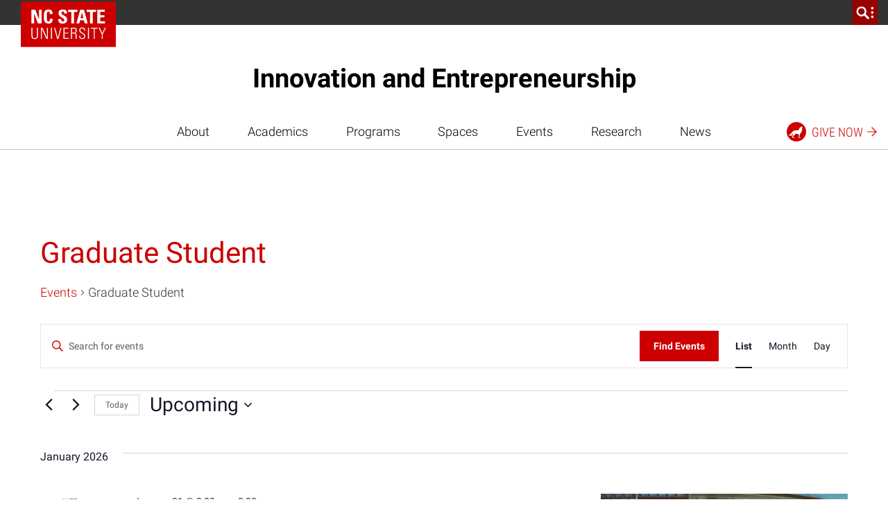

--- FILE ---
content_type: text/css; charset=utf-8
request_url: https://entrepreneurship.ncsu.edu/wp-content/plugins/ncstate-pro-add-on/dist/styles/mainStyle.css?ver=2.11.1
body_size: 3250
content:
#in-post-toolbar{bottom:-100%;display:none;height:100%;opacity:0;position:absolute;width:100%}.in-post-toolbar__container{justify-content:space-between}.in-post-toolbar__title{display:none;font-size:.875rem;font-weight:300;width:400px}@media(width >= 768px){.in-post-toolbar__title{display:block}}.in-post-toolbar__share{display:flex;flex-grow:1;justify-content:space-between;width:200px}@media(width >= 768px){.in-post-toolbar__share{margin-right:0;max-width:200px;width:auto}}.in-post-toolbar__share .in-post-toolbar__share-label{align-self:center;font-weight:700}.in-post-toolbar__social-icon{color:var(--black);font-size:20px}#site-home{display:block;font-size:20px;margin:auto;text-align:left;text-decoration:none}@media(min-width:320px){#site-home{font-size:calc(9.33333px + 3.33333vw)}}@media(min-width:500px){#site-home{font-size:26px}}#site-home.double-line{font-size:15px}@media(min-width:320px){#site-home.double-line{font-size:calc(6.11111px + 2.77778vw)}}@media(min-width:500px){#site-home.double-line{font-size:20px}}#site-home.two-by-one #site-home__2x2-brick{display:none}#site-home.two-by-one #site-home__2x1-brick{display:block}#site-home.two-by-one .site-home__lockup{transform:scale(.8)}#site-home.two-by-one.double-line .site-home__lockup{transform:scale(.83)}.site-home__container{flex-grow:2}.site-home__lockup{align-items:center;display:flex;flex-grow:1;flex-shrink:0;transform-origin:left;transition:transform .3s ease-out}#site-home__brick{width:70px}@media(min-width:320px){#site-home__brick{width:calc(25.55556px + 13.88889vw)}}@media(min-width:500px){#site-home__brick{width:95px}}#site-home__brick svg{display:block}#site-home__2x1-brick{display:none}#site-home__title{color:var(--black);font-weight:700;padding-left:18px}@media(min-width:320px){#site-home__title{padding-left:calc(-14px + 10vw)}}@media(min-width:500px){#site-home__title{padding-left:36px}}#site-home__title{padding-right:18px}@media(min-width:320px){#site-home__title{padding-right:calc(.22222px + 5.55556vw)}}@media(min-width:500px){#site-home__title{padding-right:28px}}#site-home__title{line-height:1}#comments-accordion{margin:60px auto;max-width:100%}#comments-accordion .card{border:none}#comments-accordion .card-header{border-bottom:none;padding:0}#comments-accordion .card-header .btn{background-color:var(--very-light-gray);border:none;box-shadow:none;font-weight:700;line-height:1;padding:16px;text-align:left;text-transform:uppercase;width:100%}#comments-accordion .card-header .badge{margin-left:10px;position:absolute;top:16px}#comments-accordion .card-header .ncst-expansion-indicator{margin-right:10px;position:absolute;right:0;top:.5em}#comments-accordion .card-header .badge-primary{background-color:var(--brand-primary)}#comments-accordion .card-header:focus .badge-primary,#comments-accordion .card-header:hover .badge-primary{background-color:var(--brand-primary-dark)}#comments-accordion .card-body{border:3px solid var(--very-light-gray);border-top:none;padding:30px}#comments-accordion__content{font-size:16px;font-weight:300;overflow:hidden}#comments-accordion__reply-title{color:var(--black);font-size:1em;font-weight:700;margin-top:0}#respond:before{content:"";display:block;height:75px;margin-top:-75px;position:relative;width:0}.comment-list{list-style:none;margin:0 0 -30px;padding:0}.comment-list ol{list-style:none;padding-left:30px}.comment-meta{display:flex;flex-wrap:wrap;font-size:18px;margin-bottom:18px}.comment-meta .says{height:1px;overflow:hidden;padding:0;position:absolute;width:1px;clip:rect(0,0,0,0);border:0;white-space:nowrap}.comment-meta>*{margin-right:10px}.comment-author .fn{font-weight:700}.comment-metadata>a{color:var(--mid-gray);text-decoration:none}.comment-content p{margin-bottom:18px}.comment{margin:30px 0}.comment:before{content:"";display:block;height:75px;margin-top:-75px;position:relative;width:0}#comments-accordion__submit{font-weight:700;line-height:1;padding:9px 12px}#comments-accordion__form{margin-bottom:-18px}@media(min-width:830px){#comments-accordion__form{display:grid;grid-template-columns:1.25fr 1fr;grid-column-gap:18px}#comments-accordion__form #comments-accordion__submit{width:auto}}#comments-accordion__form #comment{resize:none}#comments-accordion__form label{display:block}#comments-accordion__form>p{grid-column:2;margin:0;padding-bottom:18px}#comments-accordion__form>p>*{width:100%}#comments-accordion__form .comment-notes{grid-column:1/span 2}#comments-accordion__form .comment-form-comment{grid-column:1;grid-row:span 3}.logged-in #comments-accordion__form{display:block}.site-header.ncst-stories__header{border-bottom:none;height:90px}body:not(.is-mobile-nav) .ncst-stories__header+.document-wrap{padding-top:0}#ncst-stories__header-bar{background:var(--white);border-bottom:1px solid var(--light-gray);height:90px;position:absolute;transform:translateZ(0);transition:height .3s ease-out;width:100%;z-index:500}#ncst-stories__header-bar-container{height:100%;position:relative;width:100%}.resizing #ncst-stories__header-bar{overflow:hidden}#ncst-stories__nav{bottom:0;height:100%;opacity:1;position:absolute;width:100%}.in-post-toolbar__container,.ncst-stories__nav-container{align-items:center;display:flex;height:100%;margin:0 auto;max-width:1500px;padding:0 18px;width:100%}.ncst-stories__nav-container{flex-wrap:wrap;justify-content:space-between;position:relative}.ncst-stories__nav-menu-container{flex-grow:1;flex-shrink:0;height:100%;margin-left:-9px;margin-right:-9px}#site-navigation__menu{display:flex;font-weight:700;height:100%;justify-content:space-between;list-style:none;margin:0;padding:0}#site-navigation__menu .menu-item{display:flex;flex-direction:column;flex-shrink:0;justify-content:center}#site-navigation__menu .menu-item.focus-within .sub-menu,#site-navigation__menu .menu-item:focus .sub-menu,#site-navigation__menu .menu-item:hover .sub-menu{display:block}#site-navigation__menu .menu-item.focus-within.menu-item-has-children:after,#site-navigation__menu .menu-item.focus-within.menu-item-has-children>.indicator-mask,#site-navigation__menu .menu-item:focus.menu-item-has-children:after,#site-navigation__menu .menu-item:focus.menu-item-has-children>.indicator-mask,#site-navigation__menu .menu-item:hover.menu-item-has-children:after,#site-navigation__menu .menu-item:hover.menu-item-has-children>.indicator-mask{border-bottom-width:12px}#site-navigation__menu>.menu-item-has-children:after,#site-navigation__menu>.menu-item-has-children>.indicator-mask{align-self:center;border-bottom:0 solid #b2b2b2;border-left:12px solid transparent;border-right:12px solid transparent;content:" ";display:block;height:0;position:absolute;top:100%;transform:translateY(-100%);transition:border-bottom-width .1s ease-out;width:0}#site-navigation__menu>.menu-item-has-children .indicator-mask{border-bottom-color:var(--white);top:calc(100% + 1px);z-index:101}#site-navigation__menu>.menu-item-has-children.dropdown-right-align .sub-menu,#site-navigation__menu>.menu-item-has-children:last-child .sub-menu{right:18px}#site-navigation__menu a{color:var(--black);display:block;font-size:14px;line-height:1;padding:18px 9px;text-decoration:none}#site-navigation__menu a:focus,#site-navigation__menu a:hover{color:var(--brand-primary)}#site-navigation__menu .ncst-stories__header-control{padding:18px 9px}#site-navigation__menu .sub-menu{background-color:var(--white);border:1px solid var(--light-gray);display:none;list-style:none;margin:0 0 0 9px;max-width:250px;min-width:150px;padding:10.6px 12px;position:absolute;top:100%;z-index:1}#site-navigation__menu .sub-menu a{line-height:1.4;padding:10.6px 12px}.ncst-stories__header-control{background-color:transparent;border:none;cursor:pointer;display:flex;font-size:20px;padding:18px}.ncst-stories__header-control:focus,.ncst-stories__header-control:hover{color:var(--brand-primary)}.ncst-stories__header-control .wolficon-times{display:none}#single-progress-bar{background-color:var(--brand-primary);bottom:-1;height:1px;position:absolute;width:0}.has-fixed-nav #ncst-stories__header-bar{height:60px;left:0;position:fixed;top:0;z-index:100}.has-fixed-nav #site-header__content-area{height:calc(100vh - 60px);position:fixed;top:60px}.post-prefooter{margin:80px 0 50px}.post-prefooter .ncst-labeled-section__content{grid-template-columns:1fr}@media(width >= 840px){.post-prefooter .ncst-labeled-section__content{grid-template-columns:repeat(2,1fr)}}@media(width >= 1200px){.post-prefooter .ncst-labeled-section__content{grid-template-columns:repeat(3,1fr)}}.post-prefooter .post-prefooter__story .content-card__text-container{padding-bottom:0}.post-prefooter__story{grid-column:span 4;margin:0 auto;max-width:1440px;width:100%}.post-prefooter__story:nth-child(3){display:none}@media(width >= 1200px){.post-prefooter__story:nth-child(3){display:block}}.single-post .wp-block-image.alignfull,.single-post .wp-block-image.alignwide{max-width:100%}.single-post .wp-block-image figure.alignleft,.single-post .wp-block-image figure.alignright{float:none!important;margin-left:auto!important;margin-right:auto!important}@media(width >= 576px){.single-post .wp-block-image figure.aligncenter{align-items:flex-start;display:flex;justify-content:center}.single-post .wp-block-image figure.aligncenter>:first-child{max-width:60%}.single-post .wp-block-image figure.aligncenter figcaption{border-left:none;margin:0;padding-bottom:0;padding-top:0}.single-post .wp-block-image figure.aligncenter figcaption:before{background-color:var(--light-gray);content:"";display:block;height:5px;margin-bottom:1rem;width:50px}}@media(width >= 768px){.single-post .wp-block-image figure.aligncenter{width:80%}}.single-post p.is-style-lead:first-line{color:var(--mid-gray);font-variant:all-small-caps;font-weight:700;letter-spacing:.3px}@media screen and (-webkit-min-device-pixel-ratio:0){.single-post p.is-style-lead:first-line{font-size:1.25rem}}body.category .index-header{display:grid;grid-column:1/-1;grid-template-columns:subgrid}@media(width >= 1024px){body.category .index-header{grid-column:2/-2}}body.category .index-header .category-page-title{grid-column:1/-1;margin-bottom:40px;margin-top:16px}body.category .index-header .category-taxonomy-description{grid-column:1/-1}@media(width >= 1024px){body.category .index-header .category-taxonomy-description{grid-column:1/span 6;margin-top:-20px}}body.category .category-item__image{aspect-ratio:16/9;display:block;height:auto;max-width:100%;-o-object-fit:cover;object-fit:cover;width:100%}body.category .category-layout__enhanced .index-listing{display:grid;grid-column:1/-1;grid-template-columns:subgrid}@media(width >= 1024px){body.category .category-layout__enhanced .index-listing{grid-column:2/-2}}.category-item__lead-story{grid-column:1/-1}@media(width >= 1024px){.category-item__lead-story{grid-column:1/span 6}}.category-item__lead-story .category-lead-story__card{display:grid;grid-template-columns:subgrid;text-decoration:none}.category-item__lead-story .category-lead-story__card .category-lead-story__text-container{padding-top:1.25rem}.category-item__lead-story .category-lead-story__card .category-lead-story__text-container .category-lead-story__meta{color:var(--content-card-teaser);font-size:var(--meta-size);font-weight:300;line-height:1.4;margin-bottom:.5rem}.category-item__lead-story .category-lead-story__card .category-lead-story__text-container .category-lead-story__headline{font-size:1.25rem}@media(min-width:400px){.category-item__lead-story .category-lead-story__card .category-lead-story__text-container .category-lead-story__headline{font-size:calc(1.25rem + .09375vw - .375px)}}@media(min-width:1200px){.category-item__lead-story .category-lead-story__card .category-lead-story__text-container .category-lead-story__headline{font-size:2rem}}.category-item__lead-story .category-lead-story__card .category-lead-story__text-container .category-lead-story__headline{color:var(--content-card-header)}.category-item__lead-story .category-lead-story__card .category-lead-story__text-container .category-lead-story__teaser{color:var(--content-card-teaser);font-size:var(--body-size);font-weight:300}.category aside.category-recent-stories{display:none;grid-column:7/-1;padding:0 10px}@media(min-width:1024px){.category aside.category-recent-stories{display:block}}.category aside.category-recent-stories h2{margin:0 0 8px}.category aside.category-recent-stories a{color:var(--mid-gray);display:block;font-family:NCSTSansSerif,Arial,sans-serif,Apple Color Emoji,Segoe UI Emoji,Segoe UI Symbol;font-size:1.25rem;font-weight:700;margin-bottom:1.625rem;text-decoration:none}.category aside.category-recent-stories a .most-read__headline{transition:color .2s}.category aside.category-recent-stories a:focus .category-recent-stories__headline,.category aside.category-recent-stories a:hover .category-recent-stories__headline{color:var(--dark-gray)}.category aside.category-recent-stories .category-recent-stories__meta{display:block;font-size:14px;font-weight:300;margin-bottom:10px}.category aside.category-recent-stories .category-recent-stories__source{border-left:1px solid var(--mid-gray);padding-left:4px}.category aside.category-recent-stories .separator{background-color:#ccc;display:block;height:5px;margin:24px 0;width:75px}.category-item__secondary{grid-column:1/-1}@media(width >= 1024px){.category-item__secondary:nth-child(odd){grid-column:1/span 5}.category-item__secondary:nth-child(2n){grid-column:6/span 5}}.category-item__secondary .category-secondary__card{display:grid;grid-column:1/-1;grid-template-columns:subgrid;text-decoration:none}.category-item__secondary .category-secondary__card .category-secondary__image-container{grid-column:1/-1}@media(width >= 768px){.category-item__secondary .category-secondary__card .category-secondary__image-container{grid-column:1/span 3}}@media(width >= 1024px){.category-item__secondary .category-secondary__card .category-secondary__image-container{grid-column:1/-1}}.category-item__secondary .category-secondary__card .category-secondary__text-container{grid-column:1/-1;padding-top:1.25rem}.category-item__secondary .category-secondary__card .category-secondary__text-container .category-secondary__meta{color:var(--content-card-teaser);font-size:var(--meta-size);font-weight:300;line-height:1.4;margin-bottom:.5rem}.category-item__secondary .category-secondary__card .category-secondary__text-container .category-secondary__headline{font-size:1.25rem}@media(min-width:400px){.category-item__secondary .category-secondary__card .category-secondary__text-container .category-secondary__headline{font-size:calc(1.25rem + .04688vw - .1875px)}}@media(min-width:1200px){.category-item__secondary .category-secondary__card .category-secondary__text-container .category-secondary__headline{font-size:1.625rem}}.category-item__secondary .category-secondary__card .category-secondary__text-container .category-secondary__headline{color:var(--content-card-header)}.category-item__secondary .category-secondary__card .category-secondary__text-container .category-secondary__teaser{color:var(--content-card-teaser);font-size:var(--body-size);font-weight:300}.category-item__secondary .category-secondary__card .category-secondary__image-container+.category-secondary__text-container{grid-column:1/-1}@media(width >= 768px){.category-item__secondary .category-secondary__card .category-secondary__image-container+.category-secondary__text-container{grid-column:4/-1}}@media(width >= 1024px){.category-item__secondary .category-secondary__card .category-secondary__image-container+.category-secondary__text-container{grid-column:1/-1}}.category-item__standard{display:grid;grid-column:1/-1;grid-template-columns:subgrid}@media(width >= 1024px){.category-item__standard{grid-column:2/-2}}.category-item__standard .category-standard__card{display:grid;grid-column:1/-1;grid-template-columns:subgrid;text-decoration:none}.category-item__standard .category-standard__card .category-standard__image-container{grid-column:1/-1}@media(width >= 768px){.category-item__standard .category-standard__card .category-standard__image-container{grid-column:1/span 3}}@media(width >= 1024px){.category-item__standard .category-standard__card .category-standard__image-container{grid-column:1/span 4}}.category-item__standard .category-standard__card .category-standard__text-container{grid-column:1/-1}.category-item__standard .category-standard__card .category-standard__text-container .category-standard__meta{color:var(--content-card-teaser);font-size:var(--meta-size);font-weight:300;line-height:1.4;margin-bottom:.5rem}.category-item__standard .category-standard__card .category-standard__text-container .category-standard__headline{font-size:1.25rem}@media(min-width:400px){.category-item__standard .category-standard__card .category-standard__text-container .category-standard__headline{font-size:calc(1.25rem + .04688vw - .1875px)}}@media(min-width:1200px){.category-item__standard .category-standard__card .category-standard__text-container .category-standard__headline{font-size:1.625rem}}.category-item__standard .category-standard__card .category-standard__text-container .category-standard__headline{color:var(--content-card-header)}.category-item__standard .category-standard__card .category-standard__text-container .category-standard__teaser{color:var(--content-card-teaser);font-size:var(--body-size);font-weight:300}.category-item__standard .category-standard__card .category-standard__image-container+.category-standard__text-container{grid-column:1/-1;padding-top:20px}@media(width >= 768px){.category-item__standard .category-standard__card .category-standard__image-container+.category-standard__text-container{grid-column:4/-1;padding-top:0}}@media(width >= 1024px){.category-item__standard .category-standard__card .category-standard__image-container+.category-standard__text-container{grid-column:5/span 5}}
